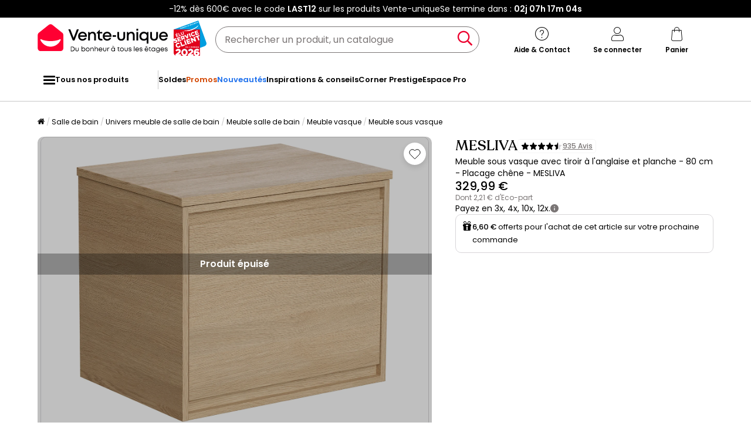

--- FILE ---
content_type: text/html; charset=utf-8
request_url: https://www.google.com/recaptcha/api2/anchor?ar=1&k=6LeKhU4pAAAAADKrUjV2u5pRv2dbHidBEDMej4b2&co=aHR0cHM6Ly93d3cudmVudGUtdW5pcXVlLmNvbTo0NDM.&hl=en&v=PoyoqOPhxBO7pBk68S4YbpHZ&size=invisible&anchor-ms=20000&execute-ms=30000&cb=124z7virrdp
body_size: 48631
content:
<!DOCTYPE HTML><html dir="ltr" lang="en"><head><meta http-equiv="Content-Type" content="text/html; charset=UTF-8">
<meta http-equiv="X-UA-Compatible" content="IE=edge">
<title>reCAPTCHA</title>
<style type="text/css">
/* cyrillic-ext */
@font-face {
  font-family: 'Roboto';
  font-style: normal;
  font-weight: 400;
  font-stretch: 100%;
  src: url(//fonts.gstatic.com/s/roboto/v48/KFO7CnqEu92Fr1ME7kSn66aGLdTylUAMa3GUBHMdazTgWw.woff2) format('woff2');
  unicode-range: U+0460-052F, U+1C80-1C8A, U+20B4, U+2DE0-2DFF, U+A640-A69F, U+FE2E-FE2F;
}
/* cyrillic */
@font-face {
  font-family: 'Roboto';
  font-style: normal;
  font-weight: 400;
  font-stretch: 100%;
  src: url(//fonts.gstatic.com/s/roboto/v48/KFO7CnqEu92Fr1ME7kSn66aGLdTylUAMa3iUBHMdazTgWw.woff2) format('woff2');
  unicode-range: U+0301, U+0400-045F, U+0490-0491, U+04B0-04B1, U+2116;
}
/* greek-ext */
@font-face {
  font-family: 'Roboto';
  font-style: normal;
  font-weight: 400;
  font-stretch: 100%;
  src: url(//fonts.gstatic.com/s/roboto/v48/KFO7CnqEu92Fr1ME7kSn66aGLdTylUAMa3CUBHMdazTgWw.woff2) format('woff2');
  unicode-range: U+1F00-1FFF;
}
/* greek */
@font-face {
  font-family: 'Roboto';
  font-style: normal;
  font-weight: 400;
  font-stretch: 100%;
  src: url(//fonts.gstatic.com/s/roboto/v48/KFO7CnqEu92Fr1ME7kSn66aGLdTylUAMa3-UBHMdazTgWw.woff2) format('woff2');
  unicode-range: U+0370-0377, U+037A-037F, U+0384-038A, U+038C, U+038E-03A1, U+03A3-03FF;
}
/* math */
@font-face {
  font-family: 'Roboto';
  font-style: normal;
  font-weight: 400;
  font-stretch: 100%;
  src: url(//fonts.gstatic.com/s/roboto/v48/KFO7CnqEu92Fr1ME7kSn66aGLdTylUAMawCUBHMdazTgWw.woff2) format('woff2');
  unicode-range: U+0302-0303, U+0305, U+0307-0308, U+0310, U+0312, U+0315, U+031A, U+0326-0327, U+032C, U+032F-0330, U+0332-0333, U+0338, U+033A, U+0346, U+034D, U+0391-03A1, U+03A3-03A9, U+03B1-03C9, U+03D1, U+03D5-03D6, U+03F0-03F1, U+03F4-03F5, U+2016-2017, U+2034-2038, U+203C, U+2040, U+2043, U+2047, U+2050, U+2057, U+205F, U+2070-2071, U+2074-208E, U+2090-209C, U+20D0-20DC, U+20E1, U+20E5-20EF, U+2100-2112, U+2114-2115, U+2117-2121, U+2123-214F, U+2190, U+2192, U+2194-21AE, U+21B0-21E5, U+21F1-21F2, U+21F4-2211, U+2213-2214, U+2216-22FF, U+2308-230B, U+2310, U+2319, U+231C-2321, U+2336-237A, U+237C, U+2395, U+239B-23B7, U+23D0, U+23DC-23E1, U+2474-2475, U+25AF, U+25B3, U+25B7, U+25BD, U+25C1, U+25CA, U+25CC, U+25FB, U+266D-266F, U+27C0-27FF, U+2900-2AFF, U+2B0E-2B11, U+2B30-2B4C, U+2BFE, U+3030, U+FF5B, U+FF5D, U+1D400-1D7FF, U+1EE00-1EEFF;
}
/* symbols */
@font-face {
  font-family: 'Roboto';
  font-style: normal;
  font-weight: 400;
  font-stretch: 100%;
  src: url(//fonts.gstatic.com/s/roboto/v48/KFO7CnqEu92Fr1ME7kSn66aGLdTylUAMaxKUBHMdazTgWw.woff2) format('woff2');
  unicode-range: U+0001-000C, U+000E-001F, U+007F-009F, U+20DD-20E0, U+20E2-20E4, U+2150-218F, U+2190, U+2192, U+2194-2199, U+21AF, U+21E6-21F0, U+21F3, U+2218-2219, U+2299, U+22C4-22C6, U+2300-243F, U+2440-244A, U+2460-24FF, U+25A0-27BF, U+2800-28FF, U+2921-2922, U+2981, U+29BF, U+29EB, U+2B00-2BFF, U+4DC0-4DFF, U+FFF9-FFFB, U+10140-1018E, U+10190-1019C, U+101A0, U+101D0-101FD, U+102E0-102FB, U+10E60-10E7E, U+1D2C0-1D2D3, U+1D2E0-1D37F, U+1F000-1F0FF, U+1F100-1F1AD, U+1F1E6-1F1FF, U+1F30D-1F30F, U+1F315, U+1F31C, U+1F31E, U+1F320-1F32C, U+1F336, U+1F378, U+1F37D, U+1F382, U+1F393-1F39F, U+1F3A7-1F3A8, U+1F3AC-1F3AF, U+1F3C2, U+1F3C4-1F3C6, U+1F3CA-1F3CE, U+1F3D4-1F3E0, U+1F3ED, U+1F3F1-1F3F3, U+1F3F5-1F3F7, U+1F408, U+1F415, U+1F41F, U+1F426, U+1F43F, U+1F441-1F442, U+1F444, U+1F446-1F449, U+1F44C-1F44E, U+1F453, U+1F46A, U+1F47D, U+1F4A3, U+1F4B0, U+1F4B3, U+1F4B9, U+1F4BB, U+1F4BF, U+1F4C8-1F4CB, U+1F4D6, U+1F4DA, U+1F4DF, U+1F4E3-1F4E6, U+1F4EA-1F4ED, U+1F4F7, U+1F4F9-1F4FB, U+1F4FD-1F4FE, U+1F503, U+1F507-1F50B, U+1F50D, U+1F512-1F513, U+1F53E-1F54A, U+1F54F-1F5FA, U+1F610, U+1F650-1F67F, U+1F687, U+1F68D, U+1F691, U+1F694, U+1F698, U+1F6AD, U+1F6B2, U+1F6B9-1F6BA, U+1F6BC, U+1F6C6-1F6CF, U+1F6D3-1F6D7, U+1F6E0-1F6EA, U+1F6F0-1F6F3, U+1F6F7-1F6FC, U+1F700-1F7FF, U+1F800-1F80B, U+1F810-1F847, U+1F850-1F859, U+1F860-1F887, U+1F890-1F8AD, U+1F8B0-1F8BB, U+1F8C0-1F8C1, U+1F900-1F90B, U+1F93B, U+1F946, U+1F984, U+1F996, U+1F9E9, U+1FA00-1FA6F, U+1FA70-1FA7C, U+1FA80-1FA89, U+1FA8F-1FAC6, U+1FACE-1FADC, U+1FADF-1FAE9, U+1FAF0-1FAF8, U+1FB00-1FBFF;
}
/* vietnamese */
@font-face {
  font-family: 'Roboto';
  font-style: normal;
  font-weight: 400;
  font-stretch: 100%;
  src: url(//fonts.gstatic.com/s/roboto/v48/KFO7CnqEu92Fr1ME7kSn66aGLdTylUAMa3OUBHMdazTgWw.woff2) format('woff2');
  unicode-range: U+0102-0103, U+0110-0111, U+0128-0129, U+0168-0169, U+01A0-01A1, U+01AF-01B0, U+0300-0301, U+0303-0304, U+0308-0309, U+0323, U+0329, U+1EA0-1EF9, U+20AB;
}
/* latin-ext */
@font-face {
  font-family: 'Roboto';
  font-style: normal;
  font-weight: 400;
  font-stretch: 100%;
  src: url(//fonts.gstatic.com/s/roboto/v48/KFO7CnqEu92Fr1ME7kSn66aGLdTylUAMa3KUBHMdazTgWw.woff2) format('woff2');
  unicode-range: U+0100-02BA, U+02BD-02C5, U+02C7-02CC, U+02CE-02D7, U+02DD-02FF, U+0304, U+0308, U+0329, U+1D00-1DBF, U+1E00-1E9F, U+1EF2-1EFF, U+2020, U+20A0-20AB, U+20AD-20C0, U+2113, U+2C60-2C7F, U+A720-A7FF;
}
/* latin */
@font-face {
  font-family: 'Roboto';
  font-style: normal;
  font-weight: 400;
  font-stretch: 100%;
  src: url(//fonts.gstatic.com/s/roboto/v48/KFO7CnqEu92Fr1ME7kSn66aGLdTylUAMa3yUBHMdazQ.woff2) format('woff2');
  unicode-range: U+0000-00FF, U+0131, U+0152-0153, U+02BB-02BC, U+02C6, U+02DA, U+02DC, U+0304, U+0308, U+0329, U+2000-206F, U+20AC, U+2122, U+2191, U+2193, U+2212, U+2215, U+FEFF, U+FFFD;
}
/* cyrillic-ext */
@font-face {
  font-family: 'Roboto';
  font-style: normal;
  font-weight: 500;
  font-stretch: 100%;
  src: url(//fonts.gstatic.com/s/roboto/v48/KFO7CnqEu92Fr1ME7kSn66aGLdTylUAMa3GUBHMdazTgWw.woff2) format('woff2');
  unicode-range: U+0460-052F, U+1C80-1C8A, U+20B4, U+2DE0-2DFF, U+A640-A69F, U+FE2E-FE2F;
}
/* cyrillic */
@font-face {
  font-family: 'Roboto';
  font-style: normal;
  font-weight: 500;
  font-stretch: 100%;
  src: url(//fonts.gstatic.com/s/roboto/v48/KFO7CnqEu92Fr1ME7kSn66aGLdTylUAMa3iUBHMdazTgWw.woff2) format('woff2');
  unicode-range: U+0301, U+0400-045F, U+0490-0491, U+04B0-04B1, U+2116;
}
/* greek-ext */
@font-face {
  font-family: 'Roboto';
  font-style: normal;
  font-weight: 500;
  font-stretch: 100%;
  src: url(//fonts.gstatic.com/s/roboto/v48/KFO7CnqEu92Fr1ME7kSn66aGLdTylUAMa3CUBHMdazTgWw.woff2) format('woff2');
  unicode-range: U+1F00-1FFF;
}
/* greek */
@font-face {
  font-family: 'Roboto';
  font-style: normal;
  font-weight: 500;
  font-stretch: 100%;
  src: url(//fonts.gstatic.com/s/roboto/v48/KFO7CnqEu92Fr1ME7kSn66aGLdTylUAMa3-UBHMdazTgWw.woff2) format('woff2');
  unicode-range: U+0370-0377, U+037A-037F, U+0384-038A, U+038C, U+038E-03A1, U+03A3-03FF;
}
/* math */
@font-face {
  font-family: 'Roboto';
  font-style: normal;
  font-weight: 500;
  font-stretch: 100%;
  src: url(//fonts.gstatic.com/s/roboto/v48/KFO7CnqEu92Fr1ME7kSn66aGLdTylUAMawCUBHMdazTgWw.woff2) format('woff2');
  unicode-range: U+0302-0303, U+0305, U+0307-0308, U+0310, U+0312, U+0315, U+031A, U+0326-0327, U+032C, U+032F-0330, U+0332-0333, U+0338, U+033A, U+0346, U+034D, U+0391-03A1, U+03A3-03A9, U+03B1-03C9, U+03D1, U+03D5-03D6, U+03F0-03F1, U+03F4-03F5, U+2016-2017, U+2034-2038, U+203C, U+2040, U+2043, U+2047, U+2050, U+2057, U+205F, U+2070-2071, U+2074-208E, U+2090-209C, U+20D0-20DC, U+20E1, U+20E5-20EF, U+2100-2112, U+2114-2115, U+2117-2121, U+2123-214F, U+2190, U+2192, U+2194-21AE, U+21B0-21E5, U+21F1-21F2, U+21F4-2211, U+2213-2214, U+2216-22FF, U+2308-230B, U+2310, U+2319, U+231C-2321, U+2336-237A, U+237C, U+2395, U+239B-23B7, U+23D0, U+23DC-23E1, U+2474-2475, U+25AF, U+25B3, U+25B7, U+25BD, U+25C1, U+25CA, U+25CC, U+25FB, U+266D-266F, U+27C0-27FF, U+2900-2AFF, U+2B0E-2B11, U+2B30-2B4C, U+2BFE, U+3030, U+FF5B, U+FF5D, U+1D400-1D7FF, U+1EE00-1EEFF;
}
/* symbols */
@font-face {
  font-family: 'Roboto';
  font-style: normal;
  font-weight: 500;
  font-stretch: 100%;
  src: url(//fonts.gstatic.com/s/roboto/v48/KFO7CnqEu92Fr1ME7kSn66aGLdTylUAMaxKUBHMdazTgWw.woff2) format('woff2');
  unicode-range: U+0001-000C, U+000E-001F, U+007F-009F, U+20DD-20E0, U+20E2-20E4, U+2150-218F, U+2190, U+2192, U+2194-2199, U+21AF, U+21E6-21F0, U+21F3, U+2218-2219, U+2299, U+22C4-22C6, U+2300-243F, U+2440-244A, U+2460-24FF, U+25A0-27BF, U+2800-28FF, U+2921-2922, U+2981, U+29BF, U+29EB, U+2B00-2BFF, U+4DC0-4DFF, U+FFF9-FFFB, U+10140-1018E, U+10190-1019C, U+101A0, U+101D0-101FD, U+102E0-102FB, U+10E60-10E7E, U+1D2C0-1D2D3, U+1D2E0-1D37F, U+1F000-1F0FF, U+1F100-1F1AD, U+1F1E6-1F1FF, U+1F30D-1F30F, U+1F315, U+1F31C, U+1F31E, U+1F320-1F32C, U+1F336, U+1F378, U+1F37D, U+1F382, U+1F393-1F39F, U+1F3A7-1F3A8, U+1F3AC-1F3AF, U+1F3C2, U+1F3C4-1F3C6, U+1F3CA-1F3CE, U+1F3D4-1F3E0, U+1F3ED, U+1F3F1-1F3F3, U+1F3F5-1F3F7, U+1F408, U+1F415, U+1F41F, U+1F426, U+1F43F, U+1F441-1F442, U+1F444, U+1F446-1F449, U+1F44C-1F44E, U+1F453, U+1F46A, U+1F47D, U+1F4A3, U+1F4B0, U+1F4B3, U+1F4B9, U+1F4BB, U+1F4BF, U+1F4C8-1F4CB, U+1F4D6, U+1F4DA, U+1F4DF, U+1F4E3-1F4E6, U+1F4EA-1F4ED, U+1F4F7, U+1F4F9-1F4FB, U+1F4FD-1F4FE, U+1F503, U+1F507-1F50B, U+1F50D, U+1F512-1F513, U+1F53E-1F54A, U+1F54F-1F5FA, U+1F610, U+1F650-1F67F, U+1F687, U+1F68D, U+1F691, U+1F694, U+1F698, U+1F6AD, U+1F6B2, U+1F6B9-1F6BA, U+1F6BC, U+1F6C6-1F6CF, U+1F6D3-1F6D7, U+1F6E0-1F6EA, U+1F6F0-1F6F3, U+1F6F7-1F6FC, U+1F700-1F7FF, U+1F800-1F80B, U+1F810-1F847, U+1F850-1F859, U+1F860-1F887, U+1F890-1F8AD, U+1F8B0-1F8BB, U+1F8C0-1F8C1, U+1F900-1F90B, U+1F93B, U+1F946, U+1F984, U+1F996, U+1F9E9, U+1FA00-1FA6F, U+1FA70-1FA7C, U+1FA80-1FA89, U+1FA8F-1FAC6, U+1FACE-1FADC, U+1FADF-1FAE9, U+1FAF0-1FAF8, U+1FB00-1FBFF;
}
/* vietnamese */
@font-face {
  font-family: 'Roboto';
  font-style: normal;
  font-weight: 500;
  font-stretch: 100%;
  src: url(//fonts.gstatic.com/s/roboto/v48/KFO7CnqEu92Fr1ME7kSn66aGLdTylUAMa3OUBHMdazTgWw.woff2) format('woff2');
  unicode-range: U+0102-0103, U+0110-0111, U+0128-0129, U+0168-0169, U+01A0-01A1, U+01AF-01B0, U+0300-0301, U+0303-0304, U+0308-0309, U+0323, U+0329, U+1EA0-1EF9, U+20AB;
}
/* latin-ext */
@font-face {
  font-family: 'Roboto';
  font-style: normal;
  font-weight: 500;
  font-stretch: 100%;
  src: url(//fonts.gstatic.com/s/roboto/v48/KFO7CnqEu92Fr1ME7kSn66aGLdTylUAMa3KUBHMdazTgWw.woff2) format('woff2');
  unicode-range: U+0100-02BA, U+02BD-02C5, U+02C7-02CC, U+02CE-02D7, U+02DD-02FF, U+0304, U+0308, U+0329, U+1D00-1DBF, U+1E00-1E9F, U+1EF2-1EFF, U+2020, U+20A0-20AB, U+20AD-20C0, U+2113, U+2C60-2C7F, U+A720-A7FF;
}
/* latin */
@font-face {
  font-family: 'Roboto';
  font-style: normal;
  font-weight: 500;
  font-stretch: 100%;
  src: url(//fonts.gstatic.com/s/roboto/v48/KFO7CnqEu92Fr1ME7kSn66aGLdTylUAMa3yUBHMdazQ.woff2) format('woff2');
  unicode-range: U+0000-00FF, U+0131, U+0152-0153, U+02BB-02BC, U+02C6, U+02DA, U+02DC, U+0304, U+0308, U+0329, U+2000-206F, U+20AC, U+2122, U+2191, U+2193, U+2212, U+2215, U+FEFF, U+FFFD;
}
/* cyrillic-ext */
@font-face {
  font-family: 'Roboto';
  font-style: normal;
  font-weight: 900;
  font-stretch: 100%;
  src: url(//fonts.gstatic.com/s/roboto/v48/KFO7CnqEu92Fr1ME7kSn66aGLdTylUAMa3GUBHMdazTgWw.woff2) format('woff2');
  unicode-range: U+0460-052F, U+1C80-1C8A, U+20B4, U+2DE0-2DFF, U+A640-A69F, U+FE2E-FE2F;
}
/* cyrillic */
@font-face {
  font-family: 'Roboto';
  font-style: normal;
  font-weight: 900;
  font-stretch: 100%;
  src: url(//fonts.gstatic.com/s/roboto/v48/KFO7CnqEu92Fr1ME7kSn66aGLdTylUAMa3iUBHMdazTgWw.woff2) format('woff2');
  unicode-range: U+0301, U+0400-045F, U+0490-0491, U+04B0-04B1, U+2116;
}
/* greek-ext */
@font-face {
  font-family: 'Roboto';
  font-style: normal;
  font-weight: 900;
  font-stretch: 100%;
  src: url(//fonts.gstatic.com/s/roboto/v48/KFO7CnqEu92Fr1ME7kSn66aGLdTylUAMa3CUBHMdazTgWw.woff2) format('woff2');
  unicode-range: U+1F00-1FFF;
}
/* greek */
@font-face {
  font-family: 'Roboto';
  font-style: normal;
  font-weight: 900;
  font-stretch: 100%;
  src: url(//fonts.gstatic.com/s/roboto/v48/KFO7CnqEu92Fr1ME7kSn66aGLdTylUAMa3-UBHMdazTgWw.woff2) format('woff2');
  unicode-range: U+0370-0377, U+037A-037F, U+0384-038A, U+038C, U+038E-03A1, U+03A3-03FF;
}
/* math */
@font-face {
  font-family: 'Roboto';
  font-style: normal;
  font-weight: 900;
  font-stretch: 100%;
  src: url(//fonts.gstatic.com/s/roboto/v48/KFO7CnqEu92Fr1ME7kSn66aGLdTylUAMawCUBHMdazTgWw.woff2) format('woff2');
  unicode-range: U+0302-0303, U+0305, U+0307-0308, U+0310, U+0312, U+0315, U+031A, U+0326-0327, U+032C, U+032F-0330, U+0332-0333, U+0338, U+033A, U+0346, U+034D, U+0391-03A1, U+03A3-03A9, U+03B1-03C9, U+03D1, U+03D5-03D6, U+03F0-03F1, U+03F4-03F5, U+2016-2017, U+2034-2038, U+203C, U+2040, U+2043, U+2047, U+2050, U+2057, U+205F, U+2070-2071, U+2074-208E, U+2090-209C, U+20D0-20DC, U+20E1, U+20E5-20EF, U+2100-2112, U+2114-2115, U+2117-2121, U+2123-214F, U+2190, U+2192, U+2194-21AE, U+21B0-21E5, U+21F1-21F2, U+21F4-2211, U+2213-2214, U+2216-22FF, U+2308-230B, U+2310, U+2319, U+231C-2321, U+2336-237A, U+237C, U+2395, U+239B-23B7, U+23D0, U+23DC-23E1, U+2474-2475, U+25AF, U+25B3, U+25B7, U+25BD, U+25C1, U+25CA, U+25CC, U+25FB, U+266D-266F, U+27C0-27FF, U+2900-2AFF, U+2B0E-2B11, U+2B30-2B4C, U+2BFE, U+3030, U+FF5B, U+FF5D, U+1D400-1D7FF, U+1EE00-1EEFF;
}
/* symbols */
@font-face {
  font-family: 'Roboto';
  font-style: normal;
  font-weight: 900;
  font-stretch: 100%;
  src: url(//fonts.gstatic.com/s/roboto/v48/KFO7CnqEu92Fr1ME7kSn66aGLdTylUAMaxKUBHMdazTgWw.woff2) format('woff2');
  unicode-range: U+0001-000C, U+000E-001F, U+007F-009F, U+20DD-20E0, U+20E2-20E4, U+2150-218F, U+2190, U+2192, U+2194-2199, U+21AF, U+21E6-21F0, U+21F3, U+2218-2219, U+2299, U+22C4-22C6, U+2300-243F, U+2440-244A, U+2460-24FF, U+25A0-27BF, U+2800-28FF, U+2921-2922, U+2981, U+29BF, U+29EB, U+2B00-2BFF, U+4DC0-4DFF, U+FFF9-FFFB, U+10140-1018E, U+10190-1019C, U+101A0, U+101D0-101FD, U+102E0-102FB, U+10E60-10E7E, U+1D2C0-1D2D3, U+1D2E0-1D37F, U+1F000-1F0FF, U+1F100-1F1AD, U+1F1E6-1F1FF, U+1F30D-1F30F, U+1F315, U+1F31C, U+1F31E, U+1F320-1F32C, U+1F336, U+1F378, U+1F37D, U+1F382, U+1F393-1F39F, U+1F3A7-1F3A8, U+1F3AC-1F3AF, U+1F3C2, U+1F3C4-1F3C6, U+1F3CA-1F3CE, U+1F3D4-1F3E0, U+1F3ED, U+1F3F1-1F3F3, U+1F3F5-1F3F7, U+1F408, U+1F415, U+1F41F, U+1F426, U+1F43F, U+1F441-1F442, U+1F444, U+1F446-1F449, U+1F44C-1F44E, U+1F453, U+1F46A, U+1F47D, U+1F4A3, U+1F4B0, U+1F4B3, U+1F4B9, U+1F4BB, U+1F4BF, U+1F4C8-1F4CB, U+1F4D6, U+1F4DA, U+1F4DF, U+1F4E3-1F4E6, U+1F4EA-1F4ED, U+1F4F7, U+1F4F9-1F4FB, U+1F4FD-1F4FE, U+1F503, U+1F507-1F50B, U+1F50D, U+1F512-1F513, U+1F53E-1F54A, U+1F54F-1F5FA, U+1F610, U+1F650-1F67F, U+1F687, U+1F68D, U+1F691, U+1F694, U+1F698, U+1F6AD, U+1F6B2, U+1F6B9-1F6BA, U+1F6BC, U+1F6C6-1F6CF, U+1F6D3-1F6D7, U+1F6E0-1F6EA, U+1F6F0-1F6F3, U+1F6F7-1F6FC, U+1F700-1F7FF, U+1F800-1F80B, U+1F810-1F847, U+1F850-1F859, U+1F860-1F887, U+1F890-1F8AD, U+1F8B0-1F8BB, U+1F8C0-1F8C1, U+1F900-1F90B, U+1F93B, U+1F946, U+1F984, U+1F996, U+1F9E9, U+1FA00-1FA6F, U+1FA70-1FA7C, U+1FA80-1FA89, U+1FA8F-1FAC6, U+1FACE-1FADC, U+1FADF-1FAE9, U+1FAF0-1FAF8, U+1FB00-1FBFF;
}
/* vietnamese */
@font-face {
  font-family: 'Roboto';
  font-style: normal;
  font-weight: 900;
  font-stretch: 100%;
  src: url(//fonts.gstatic.com/s/roboto/v48/KFO7CnqEu92Fr1ME7kSn66aGLdTylUAMa3OUBHMdazTgWw.woff2) format('woff2');
  unicode-range: U+0102-0103, U+0110-0111, U+0128-0129, U+0168-0169, U+01A0-01A1, U+01AF-01B0, U+0300-0301, U+0303-0304, U+0308-0309, U+0323, U+0329, U+1EA0-1EF9, U+20AB;
}
/* latin-ext */
@font-face {
  font-family: 'Roboto';
  font-style: normal;
  font-weight: 900;
  font-stretch: 100%;
  src: url(//fonts.gstatic.com/s/roboto/v48/KFO7CnqEu92Fr1ME7kSn66aGLdTylUAMa3KUBHMdazTgWw.woff2) format('woff2');
  unicode-range: U+0100-02BA, U+02BD-02C5, U+02C7-02CC, U+02CE-02D7, U+02DD-02FF, U+0304, U+0308, U+0329, U+1D00-1DBF, U+1E00-1E9F, U+1EF2-1EFF, U+2020, U+20A0-20AB, U+20AD-20C0, U+2113, U+2C60-2C7F, U+A720-A7FF;
}
/* latin */
@font-face {
  font-family: 'Roboto';
  font-style: normal;
  font-weight: 900;
  font-stretch: 100%;
  src: url(//fonts.gstatic.com/s/roboto/v48/KFO7CnqEu92Fr1ME7kSn66aGLdTylUAMa3yUBHMdazQ.woff2) format('woff2');
  unicode-range: U+0000-00FF, U+0131, U+0152-0153, U+02BB-02BC, U+02C6, U+02DA, U+02DC, U+0304, U+0308, U+0329, U+2000-206F, U+20AC, U+2122, U+2191, U+2193, U+2212, U+2215, U+FEFF, U+FFFD;
}

</style>
<link rel="stylesheet" type="text/css" href="https://www.gstatic.com/recaptcha/releases/PoyoqOPhxBO7pBk68S4YbpHZ/styles__ltr.css">
<script nonce="xV28MpEOma1uHo9O32fr1g" type="text/javascript">window['__recaptcha_api'] = 'https://www.google.com/recaptcha/api2/';</script>
<script type="text/javascript" src="https://www.gstatic.com/recaptcha/releases/PoyoqOPhxBO7pBk68S4YbpHZ/recaptcha__en.js" nonce="xV28MpEOma1uHo9O32fr1g">
      
    </script></head>
<body><div id="rc-anchor-alert" class="rc-anchor-alert"></div>
<input type="hidden" id="recaptcha-token" value="[base64]">
<script type="text/javascript" nonce="xV28MpEOma1uHo9O32fr1g">
      recaptcha.anchor.Main.init("[\x22ainput\x22,[\x22bgdata\x22,\x22\x22,\[base64]/[base64]/bmV3IFpbdF0obVswXSk6Sz09Mj9uZXcgWlt0XShtWzBdLG1bMV0pOks9PTM/bmV3IFpbdF0obVswXSxtWzFdLG1bMl0pOks9PTQ/[base64]/[base64]/[base64]/[base64]/[base64]/[base64]/[base64]/[base64]/[base64]/[base64]/[base64]/[base64]/[base64]/[base64]\\u003d\\u003d\x22,\[base64]\x22,\x22K8ONZiwwWwXDk8KIwoPCgn/CtMObw4ZRPsKAPMKswqwtw63DisKibMKXw6sjw40Gw5hlSGTDrh9+wo4Aw68hwq/DusOfP8O8wpHDqjQ9w6AzUsOiTHHCiw1Gw4AJOEtKw7/CtFN0dMK5ZsOubcK3AcK6al7CpijDqMOeE8KHDhXCoVfDm8KpG8OOw7lKUcK/ecKNw5fChMOEwo4fXsOkwrnDrQPCjMO7wqnDrsO4JEQGIxzDm3/DmzYDN8KKBgPDpsKVw68fCRcdwpfChsKUZTrCsFZDw6XCnChYesKUX8OYw4BxwqJJQDkEwpfCrhbChMKFCFcgYBU8MH/CpMOcbybDlTnCh1syfsOKw4vCi8KUFgRqwogBwr/CpQoVYU7CvD0Fwo9HwrN5eHc/KcO+wqTCt8KJwpNYw4DDtcKCDwnCocOtwphGwoTCn2TCl8OfFiLCt8Kvw7NYw5ICwprCj8Kawp8Vw5XCil3DqMOXwolxOCLCnsKFb0nDkkA/WWnCqMO6EcKsWsOtw6xBGsKWw5NcW2dJJTLCoTAoABh5w71CXG07TDQWAHo1w6oYw68BwqcawqrCsD0yw5Ytw5BJX8OBw5QtEsKXO8O4w455w51Re1pqwqZwAMK3w5R6w7XDkmV+w61JRsKocghtwoDCvsOUacOFwqwvLhoLGsK9LV/DmCVjwrrDm8OsKXjCvSDCp8ObMcKOSMKpZ8OSwpjCjWM5wrsQwrfDoG7CksOuEcO2wpzDpcOPw4IGwqRcw5ozPCfCosK6BcKqD8ODeW7DnVfDhcKRw5HDv1E7wolRw6nDt8O+wqZfwpXCpMKMYMKRQcKvGMKVUH3DuF1nwobDi09RWSHCkcO2VmpnIMOPHsKWw7FheV/DjcKiGcOZbDnDrWHCl8Kdw7vCqnhxwrQIwoFQw6PDjDPCpMK9HQ4qwokawrzDm8KpwoLCkcOowpZwwrDDgsK8w7fDk8KmwpLDjAHCh0NOOzgDwrvDg8OLw7wmUFQiZgbDjAMgJcK/[base64]/[base64]/CiDzDrHfCrcOowrlQBktHN8OfwpQDGMK0worDtMOtThDCpsOwfcOBwpjChsKuVsO/ORM6cQPCpcOMccKDS0xrw6PChXY7YMOeGCdjwrnDosKLaFHCj8KXw6Q1B8KvR8OBwrNnw4xMWMOEw6IzFANoahhfMmnCu8KYOsK0L3HDn8KEF8KrWFcSwprCg8O0ZMOha0nDqMOcwpoKOcKPw45Lw54PehJWGMOjI23CpSfClsO+PcOXHgvCvMKiwppVwrYFwp/DqcOswpbDj0spw54HwrgkV8KDJcOeb3AMGMO+w5PCtRBHQGLDi8OBWQ1XecK3VBkSwpt9CWLDg8KUAsKNbRHDlEDChU4xGMO+wqYtSiUHC2zCpsOFHlHDisO+wpx0D8KawqHDnMO5dsOMT8K/[base64]/BSPCpcKyw6TDlQfDiQw+ecK0w6Zww4zCoQAgwqrCg3BFNMO4w7ljw7kDw48nCsK7T8KCBMK+ZcO+w7k3wqR1wpIsQ8OWY8O+CsOLwp3CjcKuwrbCo0N9wrPDoBkpAMOtCcKua8KRZsOWCylWesOOw4nCkMOkwpDCn8KpZHRNQsOUXHwOwp/DuMKpw7PCkcKjBcOhLwBYQj4NfWl+SsOdCsK5wrrCg8KUwoQlw4vCqsONw4pkb8O+fMOLNMO9w5Mhw43CpMK/wqbDosOAwrcHHW/[base64]/DnWcFIyTDh00iVCTDmsODJ8Ogw64pw7Imw7ksTT1zH0PCt8K8w5XDonxhw7LChC/DuTzDm8Kaw7U9BVY0f8K/[base64]/Ck8Kzw7vCpcK5wrx9RCEfwo3DlmHDqQ4Tb8KQWsKdwpjCi8Oow7k3w5jCs8OHw4VBYh1ISwZuwqZRw6rCg8OfJsKoPw3Cn8KhwoDDn8OjCMKmXcKENMK8ecK+SBHDvhrCiynDlE/CssKBLULDhG3CiMKBw60Nw4/DpBVIw7LDjMOnX8KVeA5iemgBw7hLTMOewqfDrV1zCcKRwoQPw4Z/MWrCtQBJMTthLjrCqXtqdz7Dn3DDrFlDwpzDpWhgwonDr8KaSHBvwpbCisKNw7dFw4diw5Z2fcK9wozCtivDiHvCp3plw4TDoX/CjcKBw4MNwoETcsK9wojCvsOuwrdOwp4rw7bDnR/[base64]/TXfChCPChcKHMsOuIUMIwqLDrsO2wqjCsnB0IcOPLcOCwrnCsnXCgxXCtDLCjSTCuXBjMMK6G2NUAQ8uwqxKQsO4w4l4FsK6fStjbTbDgBnDlcKnLhrDrREfO8KtJG/[base64]/wqPDssKMwpcSwrZzJVjCslDCgQjDo0zDmyNowoQVKTk0dFk8w5YzfsKhwonDtmHCisO6KE7DmzLDoy/Ch1JaQnknTRkEw7U4I8KicMOpw65zb23Cg8KKw7/CizHCrcOWUytECTvDg8K8wpgww6IpwqLDkEt1bcKPFcKjSXnChHorw5bCjsOxwpl3wpxEYcOBw5tGw4sXwpgbUMKUw5HDjcKPPcOdE0rCozBcwpXCjkDDrsKRw6I6EMKZw6vCvjMzEHzDjCBAMU7Dn01Hw7LCv8O5w6hJYDESAMOMwqbDrcKSccK/w6JQwrUkT8OCwrpNbMOmD2oVOG9Zwq/Cs8ONwonCnsO5MQYNwpJ4WMK1Z1PCkzbCtcOPwrIkVy8Jwo1YwqlEB8OZbsOGw7YYJUFlbmjCgcOqWcKTSMKCCcKnwqAmwpNWwp7DkMO6wqsZKTfDjsKaw5E2fnfDj8KEwrPCjsOxw4g4wpkSdg7DvSbCiz/Dj8O7w4zCn0slc8KnwpDDi35jfC/Chnsbwpk7VcKcQAYMY1zDojVYw6cHw4zDmAzDqAIDw5UCBlHCnkTClcOqwohQRn/[base64]/wrjDkm5hD2rDtxXDiMOiLWkgwrJ6CCgDc8KBRMOpPFvCnE7DiMOsw7d7woZaV1xfw44Hw4jDoijCmGciPcOLGl8+wpNsTMKJPMONw6/CqXFmwrJNw4vCpxTClErDisONNX/DtBHCrk9hw48Fdi3DhMK+woMMKcKWw6TCkCbDq1jCoBcsVsKMVcK+dcKNOH0dAV4TwrUAw4jCtwp2HsO6wonDgsKWwqMBUsOLF8KJw5ccw4wMM8KGwr3DmhvDpjvCjsO/[base64]/UcONM8KEexkPwpg9wodtLX3DlmLDgmfDvMOXwp4yP8OoE1tJwodBJ8KUPCBYwpvDmsKqw6vDg8KUw7cCHsOUwpXDki7DtsO9ZsOQMDHCgcO2cB/[base64]/DqmNgF8OFwoNYw4XDlwp5w6twScKhw63CucK3CyrDgXRTwo7CqGlLwrd1RAjDo2LCt8KKw4DCgE7Cg23DriNQKcK6w4vCmsOAw4fDm357wr3DsMO4LxTCjcOGwrXCnMO0RklWwrbCr1EFM0dWwoHDncKUw5XCgh8WcW/DrTzClsKVJ8KhQiNjw5XDvMKzMcKQwo1Uwq5Gw67Cg2bCr3kBEQPDnsKcVcKiw4Ysw7PDjmfDkXcMw5DDslzCksKJPUQ/RVFMTRvDlXNaw63ClG/[base64]/Cti/[base64]/PEwvw4Qmw5Q1DMKVwo4hZ8Kyw4jDtjfDtFPDgzIrw6NLwpfCslDCjMOSesOEwq/DiMK7w4kRJ0bDgw5Zw55FwpBYwrd5w6dxAsKYHQTCg8OZw7/Cs8K5YmYRwr9yRyxAw5DDoX7DgX82QcKJN13DuEXDrMKVwonDrAsMw4/DvsK0w7A3esKkwoHDmA7DoFXDnTgUwrXDvXHDs1IKR8OLNsKwwonDlSLDhx7DrcOYwqUpwqcJB8Okw7JDw6k/QsK+wrxeLMOXCUc8MMKlGcObUV1jw7Edw6XCgcOswpI4wr/CngbCthlya0/CrnvDtcOhwrZRwoXDlwvDtg0ywqDCg8Kow4bCjCEbwqHDj37Cr8KdQ8KNw7bDmcKCwpfDhk4HwrRXwonCjcO9FcKdwpXCnj8zKw1zScKVwotnaBIFwot1aMKlw6/CkcOTOyTDj8KFesKxRcK8O2o2woLCh8KLeifCqcKwcVvCssKCPMKMwqAkTgPCqMKfwrjDksOYSMKRw6I1w5FiGzARP3xMw6bCoMOublxAEsO/w5HChMOMwq9lwonDtHttPMKFw4VHchLCmMK3wqbCmGnDklrDs8KCw7ZsRUZnw5hHw6rDksKgw7V6wpPDin88wpLCn8OLK1h5wphRw4Irw4EFwqMFAcOpw51EWjA5HVPCskkFPVomwo/[base64]/[base64]/CvsK8I8Kfw7DDrMK2wrXCkDROwo1PwrYMw4TDoMOYXnTDnn7ChsK1axckwoZ1wqskLsKidQI6wr3ChsOZw7ccD1g5B8KITcKkXsKlPCIpw553w7pFS8KEeMO7C8KcecOww4Qlw4bCoMKTw5XCsVAUOsOOwpgswqrClsKbwpMYwrxFBHxKbsOdw5g/w79ZVgHDlFPCrcOlKBrDoMOTw7TClR7DmSJ2czM4LmHCqE/Ct8KEVTVNwrPDl8K/[base64]/DW8dDWDCnsOSEHgTEG0UwqVOw4YbCcO6wphEw7/Drxk7WUzCmcO4w5Abw6VZIgk5wpLDpMKxHsOgTCfCocOzw67Cq8KUw6DDrsKOwq/CjyDDv8Ktw4Mlw7jCiMKhVm3CqCRbLsKjwo3CrsOSwoQfwpx8a8Okw4J9MMOUZ8OYwrbDjjMnwrXDpcObCsKYwoNYFFwVwrdqw7bCrMOzwqrCtQvClMOXbwHDmsKywoHDqmQ4w4lIwpFVWsKOw5sxwrrColkSQT5KwoTDnEfCulEHwoc1wp/DrsKcE8K2wqMLw75ncsOzw4NWwrApwp/DhlHCkMORw71ZFT9sw4p0FwTDjGPCl0ZZMTNew71DPVdYwpZkGcO6acORwqLDm3XDr8K8w4HDgMOQwp5LfgvChhZwwrUiJsOdwonClnd9CUDCqMK/IcOADwt/w4DCiQzCu0Fnw7xnw7rCnsKEa3MzenJ9MMKEe8K+L8OCw6bCq8Kdw45Hw6sPSRTCj8OGIncHwr/DqcK4YAEDfsKUPVrCmHYowpUKOcORw6wFw6VoICdlJjAHw4ABBsKow7DDtAERYTbChsO5Y0zCu8Kuw7UXJlBBQVHCiU7CrcKTw5/Dq8OQD8O5w6AFw77CicKzDcOVfMOCDkAqw5ttK8KDwp5fw4LChHvChcKENcK7wr/CnEHDomLDvcKYJipjwoQwSyDCunzDkTPCp8KWKncwwp3DuhDCgMOVw6jChsOKJSRSfcOfwrjCqRrDg8KzK3l0w7YswrnDu2zCrQ1hNcK6w7zCuMOgY3bChMKZGzHDmsOMSgXCocOHW1/CsmQzAsKFR8OEw4LDncKpwrLCj33DlMKvwrhXe8Obwod/wrnCmnDChy/Dg8KiRiPClj/[base64]/w6HCuMONLcOBwpXDpMO5w6TCt8O2eVoiLiDCiSN1MsOIwoTDkwXDlWDDvBzCs8Ohwo9wIS/Djk7DqcK3TMOFw4E8w4ddw7zCvMOrwrpsGhHDkRRiXjADwpXDtcKfFcObwrbCsCNbwokNBTXDuMOUWsOoE8KqfcOJw53CvnQRw47Cu8KpwpZvwonCqQPDhsK8c8Kpw6ZLwqjCjhzCmEpNGRDCmsOXw65PQGLChWTDkcO4ZUbDuj8zFS/CoQbDqMKWw7wPQi4ZEcO5w5rCu2xcwqnDlMOEw7Udwp5xw44LwoUdNMKdwpXDisOaw6wKTgtwWsKZdmHCrcKjDMKyw5w/w44KwrxmRlQUwrvCr8OSwqHDklQxwodNwph/w4IhwpLCqUjCgwnDvcKQTwvCn8OGX0nCssKkH0PDrsOARElyd1BqwrXDmTEqwosrw4dew4Mfw5BHdiXCrEEED8Ohw6XCt8KLQsKBUxzDkgYsw6UCwrbCqcKmKU0Aw6HDgMKEYmTCgMKVwrXCoWLDmMOWwroma8OJw65PQH/DhMK5wobDhWLChiLDlcOTMXvCh8OucF/[base64]/DqTPCmsOtFcK/[base64]/w5ERwobCvmoBDMOeXXg0wrNTJMK+TQXCn8KHYQjDoAM/wpJBf8KnIcK0w7xhd8KiTwbDhlh1w6cOwpVeej0IeMK5bsKAwrtkVsKgZ8OOSFoTwqrDvgDDr8KcwpRCAkkZcDMmw6bDtsOYw4fCgsOmejzDoklNfMKLw7QjVcOrw4vCpzwAw7TDqcKMMwZ/wqgHEcOUA8KEwr52GEvCs0ZibMOcLiHCqcKLHMKoblnDonHDjsKqVzUQwrRjwqvDlhrCqDvDkG/Cl8Osw5PCjcOFGMKAw7VIGsKuw78rw7M1RcOFQXLCjgAnw53DhcK8w4XCqFXCjFfCkCREMcOxf8KdBxXDh8O6w4B3w64MXCzDlA7DoMK0wqzCosK1w7vDh8Kzw67DmnzDhTwEMirCvzRvw7TDiMO5UDkwEix3w6/[base64]/[base64]/DrMOfwoLDsMKzLHHCvMKuY2oQEcO3J8KqPlbCv8KHw5Acw4rChcOww4zDnBdiFcKvQsKzw6/Cq8OnbUrCpRFQwrLDosKSwpvCnMKUwqMrwoQmwozDn8OJw6HDkMKGCsO3Qz/DjMK7VcKMUmXDm8KVOGXCucOKb1HCmMKSQMOoMMOBwo4mw7sUwqI2wovDsGrCkcKQUsOvw4DDshfDqjwSMVbCuWMYWEnDhAXDjWrDomvCgcKVw6lKwoXCgMOkw5x0w5V/XHEmwrkrFMKpU8OSN8KNwqMpw4c1w4bCvD/[base64]/Cik8woV4wpjDmj7DpnPDjkIpw5TChWvDgzFIw4oXwrXCrAXDqsOqw6AVAmsbEcKewozCv8OYw6nClcOAw5vCgzwHeMK9wrl1w43DkMOpDRB0w77DkHQ4OMOrw7DCgMKfAcO4wq4xI8OcIMKqTE9yw48LGsO/wofDqAXCgMOmehY1PiI3w7nCsgB3wpPCrC1oYMOnwoh6TcKWw4zDpl3CiMO6wqPDkg9FKCDCtMKZMVrClltZNBHDusOUwrXChcO1w7TCrh/CtsK6DkLCusK7wrJJw7LDgk40w7ZfE8O+Z8OnwrzDvcK6fmhNw47DtFk/SzpbQ8KSw5tDccKGwq7CiUjDiSRBcsOSNhzCpMOpwrjDg8Kdwp7CvmJ0eTYseANXPsKgw6p7RWfClsKwHcKdRxjCsgvCmRzCpsOkw7zCggnDssK/wpPChsO5HMOnZ8O3Om3CpXh5T8KBw5LDrsKGwo7DmsOBw5U3wrp9w7zDp8KiAsKywrrCnQrCisObel/Dv8O9wqVZHizCusOgAsOvAcKEw7nCpsK/eTTCg1TCnsKrw48gwo5tw6QnZn8iCiFewqLCpBDDiA1KXhR9wpcIURN+PcKnJCB1wqwXTTg8wq9yV8KPYMOZTjfDrXLDjMKSw5nDtQPCmcOCOCwENkvCqMOkw5fDgsKnZ8OJDcOew4zChkLDgsK4DVDDosKIN8OxwrjDssORXg7CtC3Du3PDhMO/d8OMRMOpbcO0wqUjNcODwoHCj8KsaDnCqnM4wo/Cvgw6wq5Awo7DuMOaw4NwcMOFwp7DhFfDr0PDhcKqDlx+ZMOVw7PCqMKoU0UUw5fCs8KSwrNeHcOGw5/Do2paw4rDmSocw6rDpGs0w65OEcKrw68Bw6VDC8OEbVjDuA5PV8OGwo/Ck8OKwqvDicOJw4M4f2vCgsOSwofCmjROScO9w6Z8RcO2w5hIVsOvw5zDmyhPw4Nuw5bClC9bd8OTwrPDrcOYKsKWwprDjcK/ccOvwonDgydQHU1SSmzCj8Ouw6xDGMO9CQN4w4fDnUTDhTLDl1FaacK0w7E/D8K8wpMRw4zDssO/GWfDoMKEW3bCp2HCvcOqJcOgw7zCpXQWwrTCgcOfwpPDvsKbwqDCnl8DRsOleUUow7jCvsKEw73DtMKSwoXDtcKSwqouw4oYEsKZw5LCmTclcnMgw4MecMKLwpDClcK1w6t/[base64]/DlMKuI8KswpHCqsKxw6BTwroNBzfDhsKnQVTDli3CpRU9RhwvTcKRw6zDsX9WN0jCv8KXDsOQG8OrPRALYWAbDwnCgkrDiMKnw7TChMKdwp98w73CnTnCnATCoznCjMOJw6HCuMOtwr0WwrEKJTd/UFoAwp7DnhzDjTDDlHnCjsKjAwhacGxqwpshwqN7UsKiw6QjU1zCscOiw6vCjsK9MsO5LcKiwrLCk8KqwqXDnSnClMOfw4/DpMOuBHAGwqDCg8ObwprDthtLw7bDhcKUw7bCngEEw4tYDMKhUDbCqsKpwoI5XcOvfn3CuXYnP2B8O8K6woV8cAbDo2XDgHtUbw5GD3DCm8OlworCgSzCjgkdNhh/wpp/DS0SwrPChsK5wqdZw4Vww7fDlcOkwrgow50UwpnDjBbChyHCgMKHw7TDmRHCinnDksKfw4A1wpFkwpRVFMOtwpLDsg0VVcOow6whdcOHEsOvacKASEssKMOtFcKeNFMuFW9Fw7xAw5/CiF1kScO+GR8CwrRhZWnCtSHCtcOHw70pw6PCqcK0w4XCoE/DnH5mwqwTPMKuw7F1w57DicOaEMKKw7nCnT87w7YYGsKEw60GRHkKwr3DmsOYWMOaw7caQSnChsOrdMK5w7jCisOnw7ldV8OIwqHCkMOycMK2flLDvMK1woPCoiHDjzrDosKiwr/CmsOSQ8OWwrHCuMOXVFXCq2TDownDscO1wo1iwpPDn3oEw5EMwoR0D8OfwpTDrlPCpMKDJcKqaTREAsONE1TCuMKTChFZdMK9FMOpwpBAw47CjklRIsOnw7EtWSbDtcKBw4nDm8Knw6ZTw6/CglkXS8Ksw5VTfT/DvMK1TsKRwp/DhMOiecO5McKhwrNsZzI1wrHDjiAIRsONwpLCtD04Q8KrwpRKwqsOJhxJwqp+HmYVwq9Nwqo6djJGwp7DrsOQwrEXwoE0FljDiMOZCVbDv8KJCcKAwpXDkhlSVsK8wo8cwqRLw4c3wqINBxLDsSbDm8OoIsOGw6FIU8KPwq/[base64]/[base64]/JgBcBnHCgMKXw6vCmQLDjw/DrsKuECnCjMOUw7LCgFEBLMOTw7MoZ2hOdcObwoTClgrCqUxKwrldS8OfVCB8wrvDpcOwR31hWAvDr8KSCF/CiTLCqsK0RMO4d0MXwo5OWMKowqfClTtjLcOaBcKuLGjCksO/[base64]/CjMOvwpfCuMO5JALCrh4WVsONMQPCocK9NcOYQX7CmsORWMOYJMKXwrzDoyAAw6IswofDssOdwottSi/DsMOTw6wKOxZGw5lINcOEZgnDl8OJEVltw63Cn05WHsOGei3DscKIw5HDkyvDr0rCssOTw7LCo0YnTcK0WErCpnbDgsKIw51rwpHDiMOjwq4vPFLDhh42wossMcOVSFl/AsK1woheS8ORw6LDp8OeIU7CpcK+w4/[base64]/Dl8Kew4bDvMOyCCQ1wodUw6wiKB4fw6JvAsO5IMOTwohSwpdew7fCnsOTwqAEBMKSwrnCiMK5FGjDlsK9bB9Ow5xBAxHCn8OyVsOawqjDvsO5w73DtH51w6fCl8KJw7UNw67CsGXCncKZwpvDncKtwq1URh7ClHdhbMO/X8KobcOWPcO6RsOYw59cLTrDuMKxL8OlfTRBIcK6w4oww6HCi8Kewrgaw5fDn8Opw5PDskhuZylWDhBwBCzDs8OUw57ClMO+T3FpAjvCpsKgCFJPw5hnTE58w5oeDjlKPsOaw6fCljVubcO4acKGdsK4wo8Gw4/DpwRSw73DhMOAfsKwO8KzBsOxwrIRGCfCo2TDncKbHsOfZgPDsUB3IS8jw4k1wq7Ds8Okw751QMKNwoZ5w67DhzsQwoHCozPDgMOSGCZGwqdiU3lmw6rCgU/DisKEd8KvY3AyRMOxw6DChTrCv8KsYsKnwpLCpHrDkF4OPMKMGTPCusKUwp1NwrXCvVTClUpqw5YkVSrDt8OAJcKmwoHCnTJwaQNDaMKQUMK1KjTCk8OPGsKLw4gfVsKEwpFiVcKOwoIXWGLDi8ODw7jCgMOKw7smVSVKwozDh1EUVH/CuH4SwpRqwqXDvXpmwp4hHCkGw7o6wpbDkMKbw5zDjSZewpAiN8Krw5wmBMKCw6XCv8KgScKpw6YJeH4QwqrDnsOLdx7DrcKHw6xyw5/DsnIXwrVLQcKuw7PDo8O4F8KcP2zCvQNQDFbCpsKqUnzDi2/CoMO5wrnDuMKpw5kSSSXChGjCv1o8wr9NZ8K8JMKnKEHDt8KAwqIFwo1id2vCskvCpcKkMBlxQg0pMw/[base64]/[base64]/[base64]/Dg0PCvcK2cH7CmcO6w7xmDRpFwpwZU8KkPMKTwpZww4Z0ScO2QcKOwpd4wpHDv1PDgMKOwoIvUsKTw49MfVHDuChGJ8O9T8OBD8O7X8O1RzLDrDrDu1HDhn/DghvDkMOnw5RjwqVKwqbDmsKCw6vCpGllw60yX8OKwqDDtsKWw5HDmSsZbMKnXMKzwrwtZx7CnMOewrY8SMKLFsK5bFPDvMKrw7dtIEBUch7CiDrDlcKcORvDolpdw6TCsRXDqznDiMKxK2zDqH/CrcOfaUwSwqUhw5ASesOHQEZJw6/ClVLCssKjE3PCsFTClDZ5w7PDrRXCjMOhwqvCgzkFaMKkWcOtw5NST8Kuw5dYVMKdwqPCmgNzSA8+QmXDgxMhwqg+ZA0yaAchwoIAwp3DkjJTCsOBbCPDry3CpF/DqcOQdMK+w7l6BT8FwqI4VUswacO9VWUtwrnDgxVOwoxFSMKPMg0uLsODw6PDr8OPwrDDmMOfRsOewpciW8KQwozDvsOLw5DCglxLdkfDnU8aw4LCm0XCs20awrYobcOSwpXCiMOQw7rChMOTDWXDhgkXw5/DnsOQAMOqw7Eew5TDgFzDgj7Cn1LCjUVnT8OTUx7DjCN1w7TDoX8+wpI4w4Q+AWTDnsOuLsKwXcKdXsOmYcKIdcOedQZpC8KzfcOvSV1uw7bChwPCkW7CiT/[base64]/CmMO1NsOScRQtw6o8LcO4wrocVsOIQmJ8wp3DjMKRw6d4woYQNnjDigh/wqzDqsOBw7PDi8KhwqsABTHCusKqEVwzw4nDpsKeDxsGD8OlwoDChhfDjsOLQmQcw6rCpcKZNcOCdWLCusKHw6/DvsK3w4TDn0BAw6hwWTtPw5llfEhwN2TDjcKvB2vCsUXCr1LDi8OjKFXCnMKYHB3CtlbDkFF2I8KUwq/CmyrDkQAiE27DrWXDqcKswosiGGJUdsKLcMKHwpLDvMOjeQzDojTDp8OpEcO8wpvDj8KVVDfDk0bDrSpewoXDusOYNMOwTTRFW0rCpMKuJsOyEcKeEVHCisKZNMKRHj/DkQvDssO5OMKcwpV2woHCt8Oyw6vDijxOP1HDmXI5w7fCnsKhbMKfwqTDtQ3Dv8KmwpzDisK5C2/Co8Ovc2ETw5luBlbDucOjwqfDssOZGXV4w64Pw6HDgUJyw74YTGjCs35Pw6HDkn7DnD/DicO1ZWTDlcKCwr3DjMKMwrZ0Gy4Kw6QOF8O3a8ORB1/Dp8KMwqfCssK6NMOhwpMcLsODwqjCpMKyw4VOCsK7X8KfDTbCpMOPwqY7wohcw5vDsF/ClcOxw5vCoQvDpMKiwoHDocOCBcO+SAhow5rCqysLdsKlwpDDj8K4w4rCrcK+VsKrw7/DrsKyEcOuwprDvsOkwrXDqW5KHUUYwpjCtB3Ckyc1w6AIHQ51wpFaUMOtwrojwp/[base64]/DnDnChFnCgMKkw59jdEF2EcKLwq/[base64]/Ck8KRw6/Cj0hSwqQtDMO6w6nCiF7Cj8OjWMOiw6LCpCJmXhHDhcO5wpbChE0JAUzCs8KhJcK9w69Wwq/[base64]/MsKqOgTCkmDCqTPCt3rDmTPDusOJLXgswq7Cs8OpAzzCjsKNVsKOwotBwpfCiMOHwpPDtMKIw47DvMO4FcKPWXrDq8OEQnYMwrrDsCfCj8O/[base64]/Dh8OGTA54dQ7ClSLDlcKmXMOKHcKpUXbDscK9dMOYC8KcM8ODwr7DqGHDmwM+dMOEw7TChxHDpnwgwofDvcK6w7fCkMO+AGLCtcKsw6QIw5rCv8Oyw4rDlkTCjcKSw7bDkEHCsMK5w7LDrC/[base64]/LmLDuMOfOsO/NA7DiArCmMKHw6DDhWXCjMKRUsO3w6fDuixLAjDCqw0Zwp/[base64]/CtybCksORVCpLwr9Zw6suwrLDlMOVVnFEwpQzw58FSsKaBsOSUcOYAl1zSMOqKhfDlcKKbcKUckJHwr/DoMKsw4PDrcKoQUAOw7xPPRvDkRnDr8OdHMKcwpbDtw3DmsOhwrpww5sHwoJZw6cVw5TCpFdbw4cFemNbwpnDtsO/[base64]/DscOlw6PDo1XCvRTChcO/DmzDkSnCnsKQHVw8wrBUw5vDjsKOw49cQWLCscOmM2VCOUIWPsO3wpl2wqpHBCliw4V3wq3CjMO3w7rDpsOdw6xmSsKow7dkw6HDqsOww4Z/S8ObfzPCksOmwqpDIMK9w4nDmcOcf8Kjwr1FwrINw6V0wpHDj8Kaw4E7w4TCl2TDim0Nw5XDjkfCnwd6fEDCgl3DvcO8w5rCnWXChcKhw6HCh1HDuMOFZcOOwpXCvMOsYhtCwr7DocOtfBjDgVtcw6/[base64]/Crn9UBMOfbMOgw7XDrwvCmV3Do0Udw4XDsEkywqLDtA4lOhPDusKNwro8wol4ZD/[base64]/DucK8w4XCnGAxAFhqeMOgR8ORC8O0wrnDqAVKw7zCncOLLSskWsO+RMOdw4LDvsOkORfDgMKww6EUw4cEVCDDrcKuYzDCoXduw5vChMKxU8KWwpHChWM/[base64]/w5PDh8Kjw457D1nDpcOzOyUFAMKcdcOHKxrDisO6KMKLVAt/ZcKwZmXCncKGw6rDncO1NBTDv8Odw7fDtMKuCwA9wo/ChUXCmG0qw6E6BsKuw4U8woQGZMK+wqDCtCrCkSENwobCo8KLMzDDqcO/w5cyCsKTHBvDpxPDscOZw5/Dn2vCt8OPUlfDthDCn051dsKgwrtUw5QRw5gOwq9gwpsxZX9KAWpMbsK8wrzDkcKqImXCgX3Cl8OSw5l3w67Cq8KDdi/Cp3gMWMODJsKbHjXCq3kdNsOMcR/CoxLCog0swq1MRnrDlzZow7w/Xx/DmmrDs8KebRXDuXfDplTCmsOIbFVUT2k6wrJRw5Q0wrAhRgJHw4HCgsKGw7/DhBAPwqF6wr3CmsOqw7YIw4LDm8O3VXwcwr8IUmtHwrHCiCl/fsO3w7fCkBZHM0nCp3J/w7rCi3xrw7jCjcOEfwpJBwnDkBfClhIxRwFdwppQwrgiDMOrw7fCgcKLZGgbwqN0WRrDk8OuwqgowqwnwqHDmkDDqMKoQjvDrWAvcMOceF3DjnYFd8K4w5pkK1t5WMO/w6hpIMKBC8OoNHhQIl7Cr8O3QcOBcVnDssOpDxPDjTrCuyoqw4/DnkosTcO+wprDmn8ZXjASw6vCqcOaQhM+FcOsDcKkw6LCmXHDmMOPO8OLw69/w6bCp8KQw4nDnkXDm3zDvsOawoDCiUbCvE3Ds8KLwp8bwrliw7B8WUtyw77ChcKEw4lwwp7ChsKCGMOJwqlMKMO2w5ElGlrCmlN9wqZEw7Avw7o9wpXCuMOVeUfDr0nDhRPDrx/[base64]/w5rDq8O8BMOmEMOMHsKAW1LCuWhzQVDDhsKrwr52I8K8w6XDrMOiM0PCvSvClMOCH8KiwpBWwr7CrMOfw57DlcKQfcOsw7rCv2EAT8OfwpnClcO7CFPCik4nAsO3PGxsw5XCksOORgLDr3U8c8OAwqNpe2FtYCPCjcK0w7NAccOjK1jCrCDDo8OPw4BCwpQowqfDoU/[base64]/w5bDs8OifcKRw6TClsK3H8KkH1/DjRrCsz9jcMK5w7rCvsOfw4tcwoEVEcKSwot8EAfDsjhsDcOMOcOOXzM4w4RlB8OJRMKfw5fCscKiwogqcHnChMKsw7/[base64]/DtMOxw5Erw7jDmcKewqfDlS7DskbDpzfDhMOewokSw49EYcK/[base64]/[base64]/[base64]/[base64]/CnQ1fYcOxwoXDg8KqwpbCmmQ9NMKSwofDmcO4e1UcwqDDqMKTGUTCnFgGVCzCrgIIVsObOR3DlhEwcGLCjcOfdA3CuGM9woptPMONZsKbw5/DncOgwoB5wp3CvjvCh8KRwr7Cm19yw5fCkMKHwokbwp5nP8Ovw5NFL8O+TCUfwrvChsOfw6xHwpdnwr7Cq8KGXcODTcOzPMKJXcKcwol2PFPDuELDjMOKwoQJScK+R8KZLR/Dp8KXwpojwpHCpD3DpWHCpsKGw4gTw4RVRsKewrTDnsOEUcKBN8KqwrXDuV5dw5lHdEJTwqg/w50swqUNFQUEwpTDgyE0Y8OXwpx5w6/[base64]/CmMKPScKnw7M/w5IOPcO1FcOnKsKfw6MvZMOvAC/CrHoBXk0Aw5nDpH0EwqTDo8KmUMKKa8ORwofDlcOQDl7Dm8OJE383w7/CssOFCsKfP1/DrcKVUwfDusKdw4ZJw51sw6/Do8OXWj1dN8O8PHHCt3BzKcKGFlTCh8OWwqJES2vCn2PCnn/CowrDmBsCw7Z2w7LCg3TDvgxsRsO/fSN9w7zCmsK2dHzCmTXCh8OwwqMFwqs9w58oZDDCoxTCjsKjw6xewr4oUyggw4INZsORTcO0PMOjwqZPwofDhT8/wovDl8KFVkPChcKGw5E1wrjCkMOiVsOMeGHDvT/Dpi/DoH3Cpz3Dl0hkwowUwrvCqsOpw4sgwosBLsOACjVGw6bCpMOxw7/DpX9Lw44XwpzCqcOjw6F6SVrCisK/[base64]/CrcONWsOUwofDgjLDnj7CnAbCkSdsVMKbw4MZwpwMwr4qwqZAw6PCnx3DkRhTBQZDYhfDmMOrY8OXYhnChcO1w7FKDSEmBMOfw4gFS1QtwrsyGcKrwoFdKlTCvGXCmcKAw59GccK8b8O/[base64]/QRbDrcOWw7JWYcO7ChZpaMO7BSjDtQonw7ggG8O8QsO6wpBZOQQtWMOJABbDmkIneyrDilDCoyQwbcOnw7vCisKdMgA2wqw5wrkVw6dRTU01wrU/wqbChg7DuMOwMxs+PMOcGh91wpUbJyJ8KHZCYx1VBcOkWsOAbcOsKCzClCzDtFBrwqs2VB82wpPDkcKSw5/Ds8K4fVDDlipFwr1bwp1PX8Kie13DrnYBc8OeKsK2w5jDmsKYeVlKNsOdCU9Qw4LCsEUfHXtLRW1SJ2Ntb8KjWsKLwqhMEcKKFsONNMKLAMK8N8OuIcOxJMKBwrMMwrUvFcOyw5xMFgUwMAdZDMKVfjlwDlQ1wqPDmcO+w4dHw45nwpFuwoh3LTh/dlnDjcKZw6pie2TDj8O1QMKgw6TCgsOLQcKmWiLDk0DClAApwrXCkMO8eDXCgcOoZcKdwpkNw6/DrioJwrZMLk8hwojDn0/Cr8OsAMOew5XDvcOPwoLCpALCmcKRWMOrwrwKwqrDk8Ktw7vCm8K0ZcO8ZHtvbcKLMWzDhkzDu8KpHcOMwrzDssOMGR4TwqPDqsOPwqYmw5fCqQXDt8Kuw43DusOKw6TDssOAw580GBVFFynDikI0w44/[base64]/CqsOlFFvDo8KEWWnCtVTCvhk0YMKgw6rDucKowqtqLsK/BsKwwpInw5HCvE5zVMOiQcOJWQc2w5vDqUVLwooQC8KfRcKvKE/DukQKKsOEwqLCkAnDuMOAR8KJOlRsBCEHwql+dxzDpFZow4HDjUrDgF8SNHDDmyzDl8Kaw4A/[base64]/[base64]/CqsKMOH/CosOuw5DDiMO9VydGUMKXwpDDlz0GTGZiwoQuXDDCm33Cu3wCQMOlw7MLw4/Cp3DDo1HCtyLCiFnCkifCtsKYacKLeQJGw4gJOwhjw4EFwrBSP8KhL1IlNkpmITk4w63ClS7DtyHCucO2w649w7Q6wq/CmcK0w4NVF8OXwpHDh8KXXSTCgTXDqsKlwqchw7AVw5osVT7Cq2plw7QeaRLCk8O3HsOHU2nCqHkxMMOOw4VlamIKDsOdw4/CqTo/[base64]/ChcKBZHYzw4zCtxDCsWdYwr/[base64]/CtTBVQwsGeQlQVsKKNB/DpMOnNcKUwq7DncK5TEguV2XCjcOLfMK4w5fDs17CuG3Dp8OMwpDChTgLCcKnwqLDkSPChmLDucKDwojDhMKZMlFFY2vDkFVIQxF3cMO+wrjCiSsWYQwgTw/CnMOPE8OLfsKFAMK2IcO9w6tTNA7ClcODXkTDp8OLw4UNPsO4w4dpwpTCrVpEw7bDiHg4OMOMc8OMLcOKfATCgF3DmX9XwqTDphDCtVwXH37DgcKoNsKYWDHDrEckNsKYwrNvLAnCqjNUw5pEw5bCjcOuwrFqQn/DhS7Cnjstw4/[base64]/Cl38y\x22],null,[\x22conf\x22,null,\x226LeKhU4pAAAAADKrUjV2u5pRv2dbHidBEDMej4b2\x22,0,null,null,null,1,[21,125,63,73,95,87,41,43,42,83,102,105,109,121],[1017145,391],0,null,null,null,null,0,null,0,null,700,1,null,0,\[base64]/76lBhnEnQkZnOKMAhnM8xEZ\x22,0,0,null,null,1,null,0,0,null,null,null,0],\x22https://www.vente-unique.com:443\x22,null,[3,1,1],null,null,null,1,3600,[\x22https://www.google.com/intl/en/policies/privacy/\x22,\x22https://www.google.com/intl/en/policies/terms/\x22],\x222b/sMqdTktyMm/xoPBOXNC65QaveJM/84bpv7W2ct7U\\u003d\x22,1,0,null,1,1768840911801,0,0,[134,78],null,[240,96],\x22RC-PU4dKraGAct3Fw\x22,null,null,null,null,null,\x220dAFcWeA6qM_LwDYW8l7tDuheuZ24HtnUw_icsIxDVrFSYYbijTvUnrLNCh33CJH90prAA9qg5o_zYoxvt-9hSdztIJlOu2Xivug\x22,1768923711844]");
    </script></body></html>